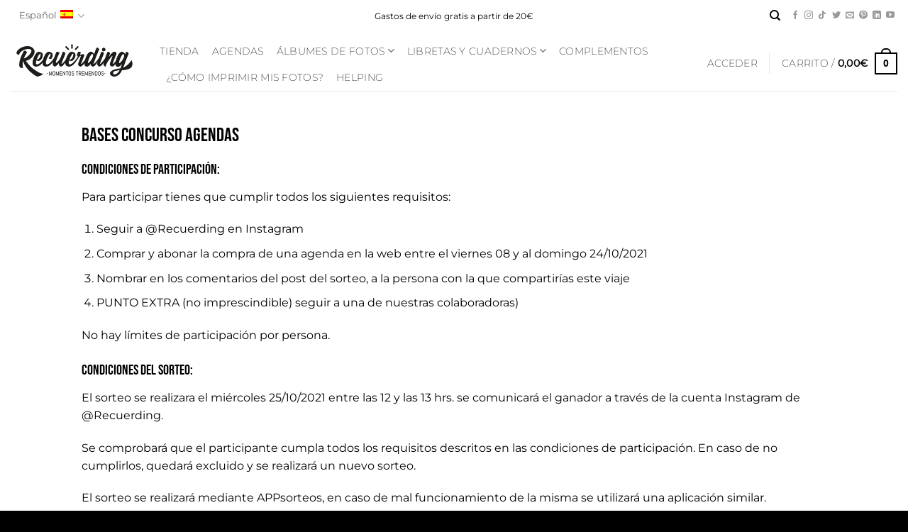

--- FILE ---
content_type: text/html; charset=utf-8
request_url: https://www.google.com/recaptcha/api2/anchor?ar=1&k=6LdPiqwUAAAAAOzn-_NPQGwMq8xaTP2lA1_Kw-nP&co=aHR0cHM6Ly93d3cucmVjdWVyZGluZy5jb206NDQz&hl=en&v=PoyoqOPhxBO7pBk68S4YbpHZ&size=invisible&anchor-ms=20000&execute-ms=30000&cb=1vv9xxbc0v8w
body_size: 48790
content:
<!DOCTYPE HTML><html dir="ltr" lang="en"><head><meta http-equiv="Content-Type" content="text/html; charset=UTF-8">
<meta http-equiv="X-UA-Compatible" content="IE=edge">
<title>reCAPTCHA</title>
<style type="text/css">
/* cyrillic-ext */
@font-face {
  font-family: 'Roboto';
  font-style: normal;
  font-weight: 400;
  font-stretch: 100%;
  src: url(//fonts.gstatic.com/s/roboto/v48/KFO7CnqEu92Fr1ME7kSn66aGLdTylUAMa3GUBHMdazTgWw.woff2) format('woff2');
  unicode-range: U+0460-052F, U+1C80-1C8A, U+20B4, U+2DE0-2DFF, U+A640-A69F, U+FE2E-FE2F;
}
/* cyrillic */
@font-face {
  font-family: 'Roboto';
  font-style: normal;
  font-weight: 400;
  font-stretch: 100%;
  src: url(//fonts.gstatic.com/s/roboto/v48/KFO7CnqEu92Fr1ME7kSn66aGLdTylUAMa3iUBHMdazTgWw.woff2) format('woff2');
  unicode-range: U+0301, U+0400-045F, U+0490-0491, U+04B0-04B1, U+2116;
}
/* greek-ext */
@font-face {
  font-family: 'Roboto';
  font-style: normal;
  font-weight: 400;
  font-stretch: 100%;
  src: url(//fonts.gstatic.com/s/roboto/v48/KFO7CnqEu92Fr1ME7kSn66aGLdTylUAMa3CUBHMdazTgWw.woff2) format('woff2');
  unicode-range: U+1F00-1FFF;
}
/* greek */
@font-face {
  font-family: 'Roboto';
  font-style: normal;
  font-weight: 400;
  font-stretch: 100%;
  src: url(//fonts.gstatic.com/s/roboto/v48/KFO7CnqEu92Fr1ME7kSn66aGLdTylUAMa3-UBHMdazTgWw.woff2) format('woff2');
  unicode-range: U+0370-0377, U+037A-037F, U+0384-038A, U+038C, U+038E-03A1, U+03A3-03FF;
}
/* math */
@font-face {
  font-family: 'Roboto';
  font-style: normal;
  font-weight: 400;
  font-stretch: 100%;
  src: url(//fonts.gstatic.com/s/roboto/v48/KFO7CnqEu92Fr1ME7kSn66aGLdTylUAMawCUBHMdazTgWw.woff2) format('woff2');
  unicode-range: U+0302-0303, U+0305, U+0307-0308, U+0310, U+0312, U+0315, U+031A, U+0326-0327, U+032C, U+032F-0330, U+0332-0333, U+0338, U+033A, U+0346, U+034D, U+0391-03A1, U+03A3-03A9, U+03B1-03C9, U+03D1, U+03D5-03D6, U+03F0-03F1, U+03F4-03F5, U+2016-2017, U+2034-2038, U+203C, U+2040, U+2043, U+2047, U+2050, U+2057, U+205F, U+2070-2071, U+2074-208E, U+2090-209C, U+20D0-20DC, U+20E1, U+20E5-20EF, U+2100-2112, U+2114-2115, U+2117-2121, U+2123-214F, U+2190, U+2192, U+2194-21AE, U+21B0-21E5, U+21F1-21F2, U+21F4-2211, U+2213-2214, U+2216-22FF, U+2308-230B, U+2310, U+2319, U+231C-2321, U+2336-237A, U+237C, U+2395, U+239B-23B7, U+23D0, U+23DC-23E1, U+2474-2475, U+25AF, U+25B3, U+25B7, U+25BD, U+25C1, U+25CA, U+25CC, U+25FB, U+266D-266F, U+27C0-27FF, U+2900-2AFF, U+2B0E-2B11, U+2B30-2B4C, U+2BFE, U+3030, U+FF5B, U+FF5D, U+1D400-1D7FF, U+1EE00-1EEFF;
}
/* symbols */
@font-face {
  font-family: 'Roboto';
  font-style: normal;
  font-weight: 400;
  font-stretch: 100%;
  src: url(//fonts.gstatic.com/s/roboto/v48/KFO7CnqEu92Fr1ME7kSn66aGLdTylUAMaxKUBHMdazTgWw.woff2) format('woff2');
  unicode-range: U+0001-000C, U+000E-001F, U+007F-009F, U+20DD-20E0, U+20E2-20E4, U+2150-218F, U+2190, U+2192, U+2194-2199, U+21AF, U+21E6-21F0, U+21F3, U+2218-2219, U+2299, U+22C4-22C6, U+2300-243F, U+2440-244A, U+2460-24FF, U+25A0-27BF, U+2800-28FF, U+2921-2922, U+2981, U+29BF, U+29EB, U+2B00-2BFF, U+4DC0-4DFF, U+FFF9-FFFB, U+10140-1018E, U+10190-1019C, U+101A0, U+101D0-101FD, U+102E0-102FB, U+10E60-10E7E, U+1D2C0-1D2D3, U+1D2E0-1D37F, U+1F000-1F0FF, U+1F100-1F1AD, U+1F1E6-1F1FF, U+1F30D-1F30F, U+1F315, U+1F31C, U+1F31E, U+1F320-1F32C, U+1F336, U+1F378, U+1F37D, U+1F382, U+1F393-1F39F, U+1F3A7-1F3A8, U+1F3AC-1F3AF, U+1F3C2, U+1F3C4-1F3C6, U+1F3CA-1F3CE, U+1F3D4-1F3E0, U+1F3ED, U+1F3F1-1F3F3, U+1F3F5-1F3F7, U+1F408, U+1F415, U+1F41F, U+1F426, U+1F43F, U+1F441-1F442, U+1F444, U+1F446-1F449, U+1F44C-1F44E, U+1F453, U+1F46A, U+1F47D, U+1F4A3, U+1F4B0, U+1F4B3, U+1F4B9, U+1F4BB, U+1F4BF, U+1F4C8-1F4CB, U+1F4D6, U+1F4DA, U+1F4DF, U+1F4E3-1F4E6, U+1F4EA-1F4ED, U+1F4F7, U+1F4F9-1F4FB, U+1F4FD-1F4FE, U+1F503, U+1F507-1F50B, U+1F50D, U+1F512-1F513, U+1F53E-1F54A, U+1F54F-1F5FA, U+1F610, U+1F650-1F67F, U+1F687, U+1F68D, U+1F691, U+1F694, U+1F698, U+1F6AD, U+1F6B2, U+1F6B9-1F6BA, U+1F6BC, U+1F6C6-1F6CF, U+1F6D3-1F6D7, U+1F6E0-1F6EA, U+1F6F0-1F6F3, U+1F6F7-1F6FC, U+1F700-1F7FF, U+1F800-1F80B, U+1F810-1F847, U+1F850-1F859, U+1F860-1F887, U+1F890-1F8AD, U+1F8B0-1F8BB, U+1F8C0-1F8C1, U+1F900-1F90B, U+1F93B, U+1F946, U+1F984, U+1F996, U+1F9E9, U+1FA00-1FA6F, U+1FA70-1FA7C, U+1FA80-1FA89, U+1FA8F-1FAC6, U+1FACE-1FADC, U+1FADF-1FAE9, U+1FAF0-1FAF8, U+1FB00-1FBFF;
}
/* vietnamese */
@font-face {
  font-family: 'Roboto';
  font-style: normal;
  font-weight: 400;
  font-stretch: 100%;
  src: url(//fonts.gstatic.com/s/roboto/v48/KFO7CnqEu92Fr1ME7kSn66aGLdTylUAMa3OUBHMdazTgWw.woff2) format('woff2');
  unicode-range: U+0102-0103, U+0110-0111, U+0128-0129, U+0168-0169, U+01A0-01A1, U+01AF-01B0, U+0300-0301, U+0303-0304, U+0308-0309, U+0323, U+0329, U+1EA0-1EF9, U+20AB;
}
/* latin-ext */
@font-face {
  font-family: 'Roboto';
  font-style: normal;
  font-weight: 400;
  font-stretch: 100%;
  src: url(//fonts.gstatic.com/s/roboto/v48/KFO7CnqEu92Fr1ME7kSn66aGLdTylUAMa3KUBHMdazTgWw.woff2) format('woff2');
  unicode-range: U+0100-02BA, U+02BD-02C5, U+02C7-02CC, U+02CE-02D7, U+02DD-02FF, U+0304, U+0308, U+0329, U+1D00-1DBF, U+1E00-1E9F, U+1EF2-1EFF, U+2020, U+20A0-20AB, U+20AD-20C0, U+2113, U+2C60-2C7F, U+A720-A7FF;
}
/* latin */
@font-face {
  font-family: 'Roboto';
  font-style: normal;
  font-weight: 400;
  font-stretch: 100%;
  src: url(//fonts.gstatic.com/s/roboto/v48/KFO7CnqEu92Fr1ME7kSn66aGLdTylUAMa3yUBHMdazQ.woff2) format('woff2');
  unicode-range: U+0000-00FF, U+0131, U+0152-0153, U+02BB-02BC, U+02C6, U+02DA, U+02DC, U+0304, U+0308, U+0329, U+2000-206F, U+20AC, U+2122, U+2191, U+2193, U+2212, U+2215, U+FEFF, U+FFFD;
}
/* cyrillic-ext */
@font-face {
  font-family: 'Roboto';
  font-style: normal;
  font-weight: 500;
  font-stretch: 100%;
  src: url(//fonts.gstatic.com/s/roboto/v48/KFO7CnqEu92Fr1ME7kSn66aGLdTylUAMa3GUBHMdazTgWw.woff2) format('woff2');
  unicode-range: U+0460-052F, U+1C80-1C8A, U+20B4, U+2DE0-2DFF, U+A640-A69F, U+FE2E-FE2F;
}
/* cyrillic */
@font-face {
  font-family: 'Roboto';
  font-style: normal;
  font-weight: 500;
  font-stretch: 100%;
  src: url(//fonts.gstatic.com/s/roboto/v48/KFO7CnqEu92Fr1ME7kSn66aGLdTylUAMa3iUBHMdazTgWw.woff2) format('woff2');
  unicode-range: U+0301, U+0400-045F, U+0490-0491, U+04B0-04B1, U+2116;
}
/* greek-ext */
@font-face {
  font-family: 'Roboto';
  font-style: normal;
  font-weight: 500;
  font-stretch: 100%;
  src: url(//fonts.gstatic.com/s/roboto/v48/KFO7CnqEu92Fr1ME7kSn66aGLdTylUAMa3CUBHMdazTgWw.woff2) format('woff2');
  unicode-range: U+1F00-1FFF;
}
/* greek */
@font-face {
  font-family: 'Roboto';
  font-style: normal;
  font-weight: 500;
  font-stretch: 100%;
  src: url(//fonts.gstatic.com/s/roboto/v48/KFO7CnqEu92Fr1ME7kSn66aGLdTylUAMa3-UBHMdazTgWw.woff2) format('woff2');
  unicode-range: U+0370-0377, U+037A-037F, U+0384-038A, U+038C, U+038E-03A1, U+03A3-03FF;
}
/* math */
@font-face {
  font-family: 'Roboto';
  font-style: normal;
  font-weight: 500;
  font-stretch: 100%;
  src: url(//fonts.gstatic.com/s/roboto/v48/KFO7CnqEu92Fr1ME7kSn66aGLdTylUAMawCUBHMdazTgWw.woff2) format('woff2');
  unicode-range: U+0302-0303, U+0305, U+0307-0308, U+0310, U+0312, U+0315, U+031A, U+0326-0327, U+032C, U+032F-0330, U+0332-0333, U+0338, U+033A, U+0346, U+034D, U+0391-03A1, U+03A3-03A9, U+03B1-03C9, U+03D1, U+03D5-03D6, U+03F0-03F1, U+03F4-03F5, U+2016-2017, U+2034-2038, U+203C, U+2040, U+2043, U+2047, U+2050, U+2057, U+205F, U+2070-2071, U+2074-208E, U+2090-209C, U+20D0-20DC, U+20E1, U+20E5-20EF, U+2100-2112, U+2114-2115, U+2117-2121, U+2123-214F, U+2190, U+2192, U+2194-21AE, U+21B0-21E5, U+21F1-21F2, U+21F4-2211, U+2213-2214, U+2216-22FF, U+2308-230B, U+2310, U+2319, U+231C-2321, U+2336-237A, U+237C, U+2395, U+239B-23B7, U+23D0, U+23DC-23E1, U+2474-2475, U+25AF, U+25B3, U+25B7, U+25BD, U+25C1, U+25CA, U+25CC, U+25FB, U+266D-266F, U+27C0-27FF, U+2900-2AFF, U+2B0E-2B11, U+2B30-2B4C, U+2BFE, U+3030, U+FF5B, U+FF5D, U+1D400-1D7FF, U+1EE00-1EEFF;
}
/* symbols */
@font-face {
  font-family: 'Roboto';
  font-style: normal;
  font-weight: 500;
  font-stretch: 100%;
  src: url(//fonts.gstatic.com/s/roboto/v48/KFO7CnqEu92Fr1ME7kSn66aGLdTylUAMaxKUBHMdazTgWw.woff2) format('woff2');
  unicode-range: U+0001-000C, U+000E-001F, U+007F-009F, U+20DD-20E0, U+20E2-20E4, U+2150-218F, U+2190, U+2192, U+2194-2199, U+21AF, U+21E6-21F0, U+21F3, U+2218-2219, U+2299, U+22C4-22C6, U+2300-243F, U+2440-244A, U+2460-24FF, U+25A0-27BF, U+2800-28FF, U+2921-2922, U+2981, U+29BF, U+29EB, U+2B00-2BFF, U+4DC0-4DFF, U+FFF9-FFFB, U+10140-1018E, U+10190-1019C, U+101A0, U+101D0-101FD, U+102E0-102FB, U+10E60-10E7E, U+1D2C0-1D2D3, U+1D2E0-1D37F, U+1F000-1F0FF, U+1F100-1F1AD, U+1F1E6-1F1FF, U+1F30D-1F30F, U+1F315, U+1F31C, U+1F31E, U+1F320-1F32C, U+1F336, U+1F378, U+1F37D, U+1F382, U+1F393-1F39F, U+1F3A7-1F3A8, U+1F3AC-1F3AF, U+1F3C2, U+1F3C4-1F3C6, U+1F3CA-1F3CE, U+1F3D4-1F3E0, U+1F3ED, U+1F3F1-1F3F3, U+1F3F5-1F3F7, U+1F408, U+1F415, U+1F41F, U+1F426, U+1F43F, U+1F441-1F442, U+1F444, U+1F446-1F449, U+1F44C-1F44E, U+1F453, U+1F46A, U+1F47D, U+1F4A3, U+1F4B0, U+1F4B3, U+1F4B9, U+1F4BB, U+1F4BF, U+1F4C8-1F4CB, U+1F4D6, U+1F4DA, U+1F4DF, U+1F4E3-1F4E6, U+1F4EA-1F4ED, U+1F4F7, U+1F4F9-1F4FB, U+1F4FD-1F4FE, U+1F503, U+1F507-1F50B, U+1F50D, U+1F512-1F513, U+1F53E-1F54A, U+1F54F-1F5FA, U+1F610, U+1F650-1F67F, U+1F687, U+1F68D, U+1F691, U+1F694, U+1F698, U+1F6AD, U+1F6B2, U+1F6B9-1F6BA, U+1F6BC, U+1F6C6-1F6CF, U+1F6D3-1F6D7, U+1F6E0-1F6EA, U+1F6F0-1F6F3, U+1F6F7-1F6FC, U+1F700-1F7FF, U+1F800-1F80B, U+1F810-1F847, U+1F850-1F859, U+1F860-1F887, U+1F890-1F8AD, U+1F8B0-1F8BB, U+1F8C0-1F8C1, U+1F900-1F90B, U+1F93B, U+1F946, U+1F984, U+1F996, U+1F9E9, U+1FA00-1FA6F, U+1FA70-1FA7C, U+1FA80-1FA89, U+1FA8F-1FAC6, U+1FACE-1FADC, U+1FADF-1FAE9, U+1FAF0-1FAF8, U+1FB00-1FBFF;
}
/* vietnamese */
@font-face {
  font-family: 'Roboto';
  font-style: normal;
  font-weight: 500;
  font-stretch: 100%;
  src: url(//fonts.gstatic.com/s/roboto/v48/KFO7CnqEu92Fr1ME7kSn66aGLdTylUAMa3OUBHMdazTgWw.woff2) format('woff2');
  unicode-range: U+0102-0103, U+0110-0111, U+0128-0129, U+0168-0169, U+01A0-01A1, U+01AF-01B0, U+0300-0301, U+0303-0304, U+0308-0309, U+0323, U+0329, U+1EA0-1EF9, U+20AB;
}
/* latin-ext */
@font-face {
  font-family: 'Roboto';
  font-style: normal;
  font-weight: 500;
  font-stretch: 100%;
  src: url(//fonts.gstatic.com/s/roboto/v48/KFO7CnqEu92Fr1ME7kSn66aGLdTylUAMa3KUBHMdazTgWw.woff2) format('woff2');
  unicode-range: U+0100-02BA, U+02BD-02C5, U+02C7-02CC, U+02CE-02D7, U+02DD-02FF, U+0304, U+0308, U+0329, U+1D00-1DBF, U+1E00-1E9F, U+1EF2-1EFF, U+2020, U+20A0-20AB, U+20AD-20C0, U+2113, U+2C60-2C7F, U+A720-A7FF;
}
/* latin */
@font-face {
  font-family: 'Roboto';
  font-style: normal;
  font-weight: 500;
  font-stretch: 100%;
  src: url(//fonts.gstatic.com/s/roboto/v48/KFO7CnqEu92Fr1ME7kSn66aGLdTylUAMa3yUBHMdazQ.woff2) format('woff2');
  unicode-range: U+0000-00FF, U+0131, U+0152-0153, U+02BB-02BC, U+02C6, U+02DA, U+02DC, U+0304, U+0308, U+0329, U+2000-206F, U+20AC, U+2122, U+2191, U+2193, U+2212, U+2215, U+FEFF, U+FFFD;
}
/* cyrillic-ext */
@font-face {
  font-family: 'Roboto';
  font-style: normal;
  font-weight: 900;
  font-stretch: 100%;
  src: url(//fonts.gstatic.com/s/roboto/v48/KFO7CnqEu92Fr1ME7kSn66aGLdTylUAMa3GUBHMdazTgWw.woff2) format('woff2');
  unicode-range: U+0460-052F, U+1C80-1C8A, U+20B4, U+2DE0-2DFF, U+A640-A69F, U+FE2E-FE2F;
}
/* cyrillic */
@font-face {
  font-family: 'Roboto';
  font-style: normal;
  font-weight: 900;
  font-stretch: 100%;
  src: url(//fonts.gstatic.com/s/roboto/v48/KFO7CnqEu92Fr1ME7kSn66aGLdTylUAMa3iUBHMdazTgWw.woff2) format('woff2');
  unicode-range: U+0301, U+0400-045F, U+0490-0491, U+04B0-04B1, U+2116;
}
/* greek-ext */
@font-face {
  font-family: 'Roboto';
  font-style: normal;
  font-weight: 900;
  font-stretch: 100%;
  src: url(//fonts.gstatic.com/s/roboto/v48/KFO7CnqEu92Fr1ME7kSn66aGLdTylUAMa3CUBHMdazTgWw.woff2) format('woff2');
  unicode-range: U+1F00-1FFF;
}
/* greek */
@font-face {
  font-family: 'Roboto';
  font-style: normal;
  font-weight: 900;
  font-stretch: 100%;
  src: url(//fonts.gstatic.com/s/roboto/v48/KFO7CnqEu92Fr1ME7kSn66aGLdTylUAMa3-UBHMdazTgWw.woff2) format('woff2');
  unicode-range: U+0370-0377, U+037A-037F, U+0384-038A, U+038C, U+038E-03A1, U+03A3-03FF;
}
/* math */
@font-face {
  font-family: 'Roboto';
  font-style: normal;
  font-weight: 900;
  font-stretch: 100%;
  src: url(//fonts.gstatic.com/s/roboto/v48/KFO7CnqEu92Fr1ME7kSn66aGLdTylUAMawCUBHMdazTgWw.woff2) format('woff2');
  unicode-range: U+0302-0303, U+0305, U+0307-0308, U+0310, U+0312, U+0315, U+031A, U+0326-0327, U+032C, U+032F-0330, U+0332-0333, U+0338, U+033A, U+0346, U+034D, U+0391-03A1, U+03A3-03A9, U+03B1-03C9, U+03D1, U+03D5-03D6, U+03F0-03F1, U+03F4-03F5, U+2016-2017, U+2034-2038, U+203C, U+2040, U+2043, U+2047, U+2050, U+2057, U+205F, U+2070-2071, U+2074-208E, U+2090-209C, U+20D0-20DC, U+20E1, U+20E5-20EF, U+2100-2112, U+2114-2115, U+2117-2121, U+2123-214F, U+2190, U+2192, U+2194-21AE, U+21B0-21E5, U+21F1-21F2, U+21F4-2211, U+2213-2214, U+2216-22FF, U+2308-230B, U+2310, U+2319, U+231C-2321, U+2336-237A, U+237C, U+2395, U+239B-23B7, U+23D0, U+23DC-23E1, U+2474-2475, U+25AF, U+25B3, U+25B7, U+25BD, U+25C1, U+25CA, U+25CC, U+25FB, U+266D-266F, U+27C0-27FF, U+2900-2AFF, U+2B0E-2B11, U+2B30-2B4C, U+2BFE, U+3030, U+FF5B, U+FF5D, U+1D400-1D7FF, U+1EE00-1EEFF;
}
/* symbols */
@font-face {
  font-family: 'Roboto';
  font-style: normal;
  font-weight: 900;
  font-stretch: 100%;
  src: url(//fonts.gstatic.com/s/roboto/v48/KFO7CnqEu92Fr1ME7kSn66aGLdTylUAMaxKUBHMdazTgWw.woff2) format('woff2');
  unicode-range: U+0001-000C, U+000E-001F, U+007F-009F, U+20DD-20E0, U+20E2-20E4, U+2150-218F, U+2190, U+2192, U+2194-2199, U+21AF, U+21E6-21F0, U+21F3, U+2218-2219, U+2299, U+22C4-22C6, U+2300-243F, U+2440-244A, U+2460-24FF, U+25A0-27BF, U+2800-28FF, U+2921-2922, U+2981, U+29BF, U+29EB, U+2B00-2BFF, U+4DC0-4DFF, U+FFF9-FFFB, U+10140-1018E, U+10190-1019C, U+101A0, U+101D0-101FD, U+102E0-102FB, U+10E60-10E7E, U+1D2C0-1D2D3, U+1D2E0-1D37F, U+1F000-1F0FF, U+1F100-1F1AD, U+1F1E6-1F1FF, U+1F30D-1F30F, U+1F315, U+1F31C, U+1F31E, U+1F320-1F32C, U+1F336, U+1F378, U+1F37D, U+1F382, U+1F393-1F39F, U+1F3A7-1F3A8, U+1F3AC-1F3AF, U+1F3C2, U+1F3C4-1F3C6, U+1F3CA-1F3CE, U+1F3D4-1F3E0, U+1F3ED, U+1F3F1-1F3F3, U+1F3F5-1F3F7, U+1F408, U+1F415, U+1F41F, U+1F426, U+1F43F, U+1F441-1F442, U+1F444, U+1F446-1F449, U+1F44C-1F44E, U+1F453, U+1F46A, U+1F47D, U+1F4A3, U+1F4B0, U+1F4B3, U+1F4B9, U+1F4BB, U+1F4BF, U+1F4C8-1F4CB, U+1F4D6, U+1F4DA, U+1F4DF, U+1F4E3-1F4E6, U+1F4EA-1F4ED, U+1F4F7, U+1F4F9-1F4FB, U+1F4FD-1F4FE, U+1F503, U+1F507-1F50B, U+1F50D, U+1F512-1F513, U+1F53E-1F54A, U+1F54F-1F5FA, U+1F610, U+1F650-1F67F, U+1F687, U+1F68D, U+1F691, U+1F694, U+1F698, U+1F6AD, U+1F6B2, U+1F6B9-1F6BA, U+1F6BC, U+1F6C6-1F6CF, U+1F6D3-1F6D7, U+1F6E0-1F6EA, U+1F6F0-1F6F3, U+1F6F7-1F6FC, U+1F700-1F7FF, U+1F800-1F80B, U+1F810-1F847, U+1F850-1F859, U+1F860-1F887, U+1F890-1F8AD, U+1F8B0-1F8BB, U+1F8C0-1F8C1, U+1F900-1F90B, U+1F93B, U+1F946, U+1F984, U+1F996, U+1F9E9, U+1FA00-1FA6F, U+1FA70-1FA7C, U+1FA80-1FA89, U+1FA8F-1FAC6, U+1FACE-1FADC, U+1FADF-1FAE9, U+1FAF0-1FAF8, U+1FB00-1FBFF;
}
/* vietnamese */
@font-face {
  font-family: 'Roboto';
  font-style: normal;
  font-weight: 900;
  font-stretch: 100%;
  src: url(//fonts.gstatic.com/s/roboto/v48/KFO7CnqEu92Fr1ME7kSn66aGLdTylUAMa3OUBHMdazTgWw.woff2) format('woff2');
  unicode-range: U+0102-0103, U+0110-0111, U+0128-0129, U+0168-0169, U+01A0-01A1, U+01AF-01B0, U+0300-0301, U+0303-0304, U+0308-0309, U+0323, U+0329, U+1EA0-1EF9, U+20AB;
}
/* latin-ext */
@font-face {
  font-family: 'Roboto';
  font-style: normal;
  font-weight: 900;
  font-stretch: 100%;
  src: url(//fonts.gstatic.com/s/roboto/v48/KFO7CnqEu92Fr1ME7kSn66aGLdTylUAMa3KUBHMdazTgWw.woff2) format('woff2');
  unicode-range: U+0100-02BA, U+02BD-02C5, U+02C7-02CC, U+02CE-02D7, U+02DD-02FF, U+0304, U+0308, U+0329, U+1D00-1DBF, U+1E00-1E9F, U+1EF2-1EFF, U+2020, U+20A0-20AB, U+20AD-20C0, U+2113, U+2C60-2C7F, U+A720-A7FF;
}
/* latin */
@font-face {
  font-family: 'Roboto';
  font-style: normal;
  font-weight: 900;
  font-stretch: 100%;
  src: url(//fonts.gstatic.com/s/roboto/v48/KFO7CnqEu92Fr1ME7kSn66aGLdTylUAMa3yUBHMdazQ.woff2) format('woff2');
  unicode-range: U+0000-00FF, U+0131, U+0152-0153, U+02BB-02BC, U+02C6, U+02DA, U+02DC, U+0304, U+0308, U+0329, U+2000-206F, U+20AC, U+2122, U+2191, U+2193, U+2212, U+2215, U+FEFF, U+FFFD;
}

</style>
<link rel="stylesheet" type="text/css" href="https://www.gstatic.com/recaptcha/releases/PoyoqOPhxBO7pBk68S4YbpHZ/styles__ltr.css">
<script nonce="vB50S4fQH97h_yUDp6qgeA" type="text/javascript">window['__recaptcha_api'] = 'https://www.google.com/recaptcha/api2/';</script>
<script type="text/javascript" src="https://www.gstatic.com/recaptcha/releases/PoyoqOPhxBO7pBk68S4YbpHZ/recaptcha__en.js" nonce="vB50S4fQH97h_yUDp6qgeA">
      
    </script></head>
<body><div id="rc-anchor-alert" class="rc-anchor-alert"></div>
<input type="hidden" id="recaptcha-token" value="[base64]">
<script type="text/javascript" nonce="vB50S4fQH97h_yUDp6qgeA">
      recaptcha.anchor.Main.init("[\x22ainput\x22,[\x22bgdata\x22,\x22\x22,\[base64]/[base64]/[base64]/[base64]/cjw8ejpyPj4+eil9Y2F0Y2gobCl7dGhyb3cgbDt9fSxIPWZ1bmN0aW9uKHcsdCx6KXtpZih3PT0xOTR8fHc9PTIwOCl0LnZbd10/dC52W3ddLmNvbmNhdCh6KTp0LnZbd109b2Yoeix0KTtlbHNle2lmKHQuYkImJnchPTMxNylyZXR1cm47dz09NjZ8fHc9PTEyMnx8dz09NDcwfHx3PT00NHx8dz09NDE2fHx3PT0zOTd8fHc9PTQyMXx8dz09Njh8fHc9PTcwfHx3PT0xODQ/[base64]/[base64]/[base64]/bmV3IGRbVl0oSlswXSk6cD09Mj9uZXcgZFtWXShKWzBdLEpbMV0pOnA9PTM/bmV3IGRbVl0oSlswXSxKWzFdLEpbMl0pOnA9PTQ/[base64]/[base64]/[base64]/[base64]\x22,\[base64]\x22,\x22wr82dcK5XQ/Cl0LDhMOxwr5gBMKZGEfCpSnDmsOfw7jDvsKdUxzCo8KRGwTCoG4HYMOewrPDrcKww74QN0FvdEPCksK4w7g2b8O9B13DksK1cEzCpcOnw6FoasKtA8KiRsKAPsKfwptBwpDCtD4/wrtPw7nDpQhKwqnCinoTwq7DhmdOMMO7wqh0w7DDqkjCknwRwqTCh8OHw5rChcKMw59aBX1EXF3CoiZXScK1WVbDmMKTXTloa8O7wqcBAR4EacO8w6TDsQbDssOUWMODeMOhL8Kiw5JJdzk6ajQregppwrnDo2cHEi1ww6Jww5gTw6rDizN5dCRAJE/Ch8KPw7JITTYUIsOSwrDDkDzDqcOwKHzDuzNhOSdfwpnCsBQ4wocpeUfCg8OpwoPCoirCgBnDgxYpw7LDlsKVw5ohw75ZSVTCrcKCw6PDj8OwZcO8HsOVwqNfw4g4TwTDksKJwqjCojAaXXbCrsOoX8K6w6RbwqrCnVBJIcO+IsK5aXfCnkIJOH/DqmrDm8OjwpUnasKtVMKQw6t6F8K+McO9w6/Cv1PCkcO9w5URfMOlQCcuKsOaw53Cp8Ovw7DCnUNYw5xPwo3Cj10qKDxZw7PCgizDvGsNZDYuKhlCw4LDjRZaDxJafsKcw7gsw4bCocOKTcOCwoVYNMKKKsKQfFFaw7HDrzXDjsK/wpbCunfDvl/DlzALaB8XewA/R8KuwrZVwoFGIwUPw6TCrQJ7w63CiVNDwpAPKHLClUY6w5fCl8Kqw5R4D3fCpV/[base64]/w7nCmHpjIGBtcX7DmCErLMO0TFXClMOwW8OcwrtUDcK9wq7CnsOAw6TCphXCnngaPCIaEWc/w6jDkQFbWATCq2hUwpXCqMOiw6ZIOcO/wpnDk1YxDsKQJC3CnHbCm149wr/[base64]/[base64]/DpwVVwoQWwrAhXsKjwrZTw4MowqJjb8KaXH8OLjbCiWTCmgNicggBcSTDvsK6w409w6XDssONwpFjwrHCnMKKGjlUwprCpwTDtnpDSsOXQcKXwoHCnsKgwoTCiMORa03DvsO/aV/DtzxBVlBCwoJZwqkCw47Cq8KqwpfCj8KQwoM/ZAjDi2siw4PCjcKVVhdmw51rw7xGwqbCscKSw5zCqcOGVQJ/woQZwp1uTCDCgcKFw4wFwqh8woF8bSrCssKnIS4QPgfCgMKvOsOewoLDpcO3ScKcw60JNsKQwpIcwoTCpMKyU31xwogFw6RSw6A5w6TDvsKxf8Kewo5sdTXChkYtw7U+bjMKwqkdw6PCtcK8wpjDlsKRw5Q/wqhrJGnDjsK0wqXDnU7CvsOZT8Kiw6vCp8KZDsKMGMKwaDTDk8KaZ1bDn8KEPMOVclXCs8OwdcOSwopaXMK1w4/[base64]/wpPCosKCMjTCv1vDqsOZWUQgUz8aDgHChMKgZcOrw7wJG8KDw5sdKk3CvyfCtmvCgGfDr8O3URfCosOpJsKaw60KYMKpPDHCu8KKZjkiB8KSAQJ9wpRJWMKcZw7DmsOuworCnxxpU8KeUBYxwooRw7fChsO6CcKkeMOzw5pAwrTDoMKTw7/Dp10nAsORwoZmw6TDiVwqw5nDpRHCtcKZw5wHwp/DhyzDqjhlw4NZY8KuwrTCrWXDnMOgwprDsMOBw7k5GsODwq8REsKjXMKHFsKKwq/DkwZnw6NwTUY1JU0VaRvDt8KRISLDrMOcWcOFw5fCqSfDvsK0WAAhKsOGTxcGZcO+Hg3Dkjk/O8KTw4PClcKeFm7Dhk7DksO7wqzCocKHccKIw4jCjDzCkMKOw4tdwrIGOSXDhhw7wrNXwoRoGGxIwqPCqcKTH8OsRHTDsWsVwqnDhsOtw7rDkm9ow6fDs8KDdMKtXj91UTHDuFcCR8KuwovDgmIZHn1TeS7ChEzDmz4BwoYNGWPCkADDpXJrMsOKw6/[base64]/CrMKiEEBzw6dxwrRfwoTDj8OVYR0zw7PCpsKdwoHDisKNwqjDlMO5e0fCmxQ4M8K9wrrDh2wNwrN/a0rCqyJgw53CkMKRRTbCpMKhYcORw6TDrg0KMsKbwqfDoyUZPMOIw7dZw7oVw6/CgDnDtRZwCsOiw6U7w55mw6kqe8OJeB7Do8Kfw706a8KtS8KsJ3zDtMKDNkYPw4gEw7/CnsK9cyrCnMOpQsKxZsK9PMOWVMKiMMKbwr7CiltBwp8hJMO+K8Oiwr1Dw5EPdMOHS8O9c8OPCcKTw4IaI27Dq3rDucOkwo/DhsOAT8KMw5/Do8Ktw5RZJcOmKsKlw7N9w6dTw6sFwrBYwoXCscOxwpvCjBh0S8K0eMKRwphSw5HClcKUw5lGeC9Swr/DhEJ4XgzCjjUsKMKqw506wrnCiRxYwqHDgg/CisOLwqrDv8KRwo7DoMK1wowWRcKmITjCscKIM8KPV8K6wrkvw5DDllcwwojClywuw7jDiXZfcQ/DlFDCnMKPwqLDmMOUw5pDTQJjw7XDpsKTdMKbw75mwrTCsMKpw5vDnsKuOsOaw6vClWEBw5ocGiNgw6YwccOXQHx9w7M0wr/CnkY6w6fCj8KORHMwfV3CiTTCl8OQwojCm8KGwpBwK3Ziwo/[base64]/OAfDlsOCwoLDmMO+w6XCpCLDmMKTw6QTYSgvw4QWw4YTeQzCjMOfw78xw6hgAhTDgMKNWsKVZXInwoJVFgnCsMOfwovDvMOvX2jCkyXCtsOuXMKhGcKsw6rCpsKvAE5uw7vCv8KZLMKhHxPDj3/Cv8O3w4gePinDojbCosO2wpfDtGIaRMOBw6kpw74JwrMPZxlMfQsWw53DlhYKA8KowqFNwp99wr3CtsKYw7XCpXMwwpkIwpo/XHp7wrtEwoEbwqDCtTYSw7jDtcOnw7t+UMO2UcO1w5BOwprCkAfDmcOYw6TDl8K8wrUTQsO3w6UEU8OswqnDhsKowrtCa8OhwrJ/wqXCkBvCp8Kewp1+GsK/[base64]/Dr2xkJsO3DQotwo7CqcOEKsObCz4Gd8O4wqQSw4TDtMKeVMOqLxHDmlfCvsOJLsOMWsOAw70Qw6XCvAsMfMKKw4Qvwo9Mwph/w50Pw7wBwp7CvsO3XW7CkFtmdXjChgrCuEEHUx5ZwqgPw4/Cj8ODwq4ACcKQPhIjHMOMHcOtX8KKw5k/wp9TaMO1OG9XwrjCrMOBwoPDnDZHVXvDiS15KsKBS3bDinnDqE/CpcKuWcOOw5XCn8O7RMOgeWrCsMOOwrZdw4wSesOZwrXDuzfCkcKvaAN5wpMewq/CswTDszrCmzAHwrFkYRTChcOBwp7DrsKOY8OZwpTCkirDnhBZQyLDvR4mTFUhwpjCnsOYMcOgw7UCw6zCv3jCs8OvOG/CncOzwqTChGsCw5Blwo3Csn7Dj8OOwp8EwqMpESXDjSzDi8Kvw6Qjw7DDgMKswojCsMKvEy0TwoHDgDxrL2jCocKDHMO2JMK0wqpdWcKcAsK4wqVOGVF/WiNiwpvDsFXCo30YCcOcNXbDscOReX7CpsKAasOlw7chX3LChA0vcB7DszNswqFGw4TDuCwxwpdGf8KvDWBpLsOYw4IuwrFRCxJNCMOTw6g1QsKWe8KOeMOFdSPCtsO7w5l7w67Di8Ouw6/DtMOWQSzDhsKRBsOgNMORKVfChwHDmMOowoDCg8Kuw7Q/wrjDqsOuwrrCj8OxcCVjF8K5w5xRw5fCvyFYUkvDoFQpYcOIw73DnMOFw7kcXMK4GMOSfcKWw7/CuCdPL8OEw6rDsV7DvcOeQD83wpPDhDwUN8O9UWvCt8Kaw6U1wpNswp3DoDl2w6rCu8OPw5LDuU5KwrnDjsOnKk1uwqrCmsKccMKKwq5WIBNlw793wqXDuHQGwo/[base64]/Do8KOwqRYC8KRwqx3U8O4w7www6IlJhcZw57CncOvwrDDpcKZfsO/[base64]/[base64]/[base64]/wq/DhcOow5zDkjDCsy/[base64]/[base64]/DhMK7wrU0BcKWXTUQbsK9wrJKw4/[base64]/QsOvSShoASLDkE3Dm8OtSykyw4vCvyc+wrFOAAHDhXlkwonDqyzCsXYGOUZywqLDpB0lb8Kpwp5OwrLCv35fw6PChRVjRMODdcK9MsOcJcKEYW/DvA9+worDhATDrnZYZ8KwwogCw43DocKMX8OOCyHDgcO6N8KjWMKKwqLCtcK3GgpVS8Obw7XCjX/[base64]/w4BPOH3CkhPCp1TCqcO1esOdE8O5X8O0Yz9dB0AuwrR4NcKgw6XCpmUww74qw7fDscKVSsKVw6RXw5nCmTXCoDwDJSvDo23CoRcRw7k1w6h7RkvDmcOhw5rCqMKbw40Tw5zDucOKw658wqgSVcO4AsOULMKIc8Oew63CvMOIw7/DhcKxD0MhDDRlw7jDisKTE3zCp2VJL8O4F8OXw7zDsMKOOcOzdMOowpXDs8O6wovDlsKPCyFSw6pmwqcGEMO4WcOkRMOqw6xfOMKdElbCvnnDm8K4w7UgTFzCuBjDhMKYRsOuY8O4QMOAw7wHX8KcST5+by/DrEDDlMKFw4FGPGDCnyZnXglkczVCGcKkw7zDrMO8VMOIFkx3DxrCm8OpSsOZOsKuwoENcsO0wqJDGsKnwporKxoPLHAbdH4fS8OZL03CqRHDsi4uw6UCwobCsMOuSxEjw6cZbcOqwoHCpcKgw5nCtMOSw7bDlcKpIMOwwqg4wobDt2vDhcKAMcKIUcO/Vl7DqFdDw5ktdsOOwo3DjUtRwos4WcKiISPDucO3w6ZHwqzCpEAGw6fCnHNjw4XDojAVwpZhw6BgKF7DlsOoOMOyw44Mw7DCrMKcw6DDm3LCmMKwNcKZw6rDrsOFa8OawoLChVHDqsOwHGLDpCYgecOEwpvCoMO+LhJkwrlDwqkzECQPQsOTwrHDvcKcwrjCqn/DksOQw7ZMZT7DvcOoPsOewrHCtSUKwoHCiMOswqcSB8Orwqd9fMKbHjjCpsO/JTnDgVXCpBHDnDjDr8Oew4oZwpbDtlxyCBR1w5jDuWHDkztQPR4+D8OHdcK1SyvDiMKcDENIIAzDqEfCi8OWw6A3w43Do8O/[base64]/wrATwqPDm8K9WcKkw5diwo/DvFjDqjpIw7DDhB/[base64]/fTzChcKDAE48wrJgwoVsVsKWbcO0wrcdwqbDrcOiw4IKwq1JwrFqPizDsWrCo8KIJ3xkw7/CsyvCicKcwogZPcOPw4TCl3waZsKWC0jCtMODccOdw6I4w59bw4R+w61fOsORbQo7wopSw6zCmsOCcncew5/CmGMfHsKRw7bClMO7w5IOSWHCpsKRVMOkOwDDjCbDt2DCsMKkPx/DrCPCkGbDlMKHwpTCkU8JKkQjNw5eecK1SMKyw5nCiiHDuRYQw7jCk3BkE1nDnzTDncOcwq/[base64]/DmF3CojHDksO7wrzDiWzCtmHCscK1wpnDkcKKY8OFwolOK1MsVUXCon7ClDVbwonCu8KRQAIdOsOgwqfCgEfCvBJkwpfDj01lLcKbH0/DnivCmMKqdsKHEzfDm8OnTsKdO8KXw6jDqj0vGALDrms8wqFkw5vDlMKJQ8OiFMKSM8Ogw6nDl8OAw4hZw6wUwq3DlVfCkxQ5I0x/wptOw7HCrT9BVGwcXgxewosQLElYDMOdw5DCviPCkg8mFsOlw5xKw7IiwpzDjsOgwrkpLFjDisK0AlXClGECwodUwrfCgsKme8Otw693wr7DshpNA8Okw5nDnnzDqTjDu8KFw7ESw6hGE316wqTDkcKWw7XCgjZUw7nCuMKewoNLA0FvwqrDiSPCkhtvw53DuArDoTR/[base64]/DsMKLT8Klw4/Dnj1fNRIfwp7CmcOGRzbDuMOuwqcVDcOcw49CwrjChz7DlsOkRiNoOQYkQ8OTYFoJw4/CozfDqXrCoDLCr8KUw6vDmmtadS0Dw6TDonJ/[base64]/VXk0cx/Cq8O5w6ICwrPDi8OKIltRdcKGZxvDjmXDscKWQ3lTFDPCuMKrPCxMfT5Rw5Acw7jDjw3DgMODI8OlZU/DucOACC/DrcKkDAM/w7HCmkHDksOpwpLDgsKKwqJpw6vDlcO3dRvDk3TDsGAmwq8KwpzCghlUw4nDgBvCsxhKw67DqiU/H8O8w4rCjQ7DhSBewpopw5LCqMK2w6hHV1NiJMKRIMKBLMOOwpNUw7rCjMKbwo8dSC86EsKfKCMlGiMdwrDDlQbCtBptQwA9w4DCrx9aw6HCt05Yw4LDsB/DtcKBD8KxH3Y7w7zCj8O5wpjDqsO6wqbDisKxwobDksKnwqfDkgzDqnYXw6hKwr/DiQPDjMKRBlkFZDsOw5YkEndpwo0cLMOFYWVafyLCnsKDw4bDgsKtwqlKw6N9wqRdTVrDl1bCtcKJFhpGwptdc8OtWMKnwoAWQMKlwqouw7FaJ0oww7MBwoEidMOyKH/DtxnClCRYw77DtcOCwrjDmcKpwpLDsCnCmjnDkcKbXsOOw53CosKGQMOjwrPCplVewqtIGcK3w702wqtjwrbCosKRCsKKwoU3w4gJZnbDi8O3wobCjRQ+w4vChMKLCMOXw5Ufwp/[base64]/[base64]/Cq8O4T8Kvw5hOLBYCX0bDvUBxw6zDt0pUKMKywq7CrMO4awgywoQdwofDhwTDp0wHwoskHsOHLjFOw4DDjwDCoh1MTjzCnRdcTMKtNcOCw4HDsGUpwopXb8Oew6rDqsKdC8Kow7HDh8O7w4Bnw6IFZ8KGwq/CvMKkFgNpScOUQsOiJ8OWwpZ0f3dnwp0kw6hrQz47ICHDgkt/P8K8aXEfS0Ivw4tOJcKXw7DCpsOBMTo3w5NSesO5EMODwpcBbELCuEkzecKTVG3Du8O1ScKcw5NQLcKOwp7DoTgnwqwOwrhdNsKrAA7Cn8KaJMKjwqfCrcOBwqU6GmLCr1DDqi00w4FQw6TCg8KKXW/DhcO6P2fDlsO2fsKGZBPCtilOw5dXwp7CnTAyNcOnPgUAwpkATMKow4LDll/[base64]/YMKfbTYbwr1Sw7ZBIMKZw7lPw6LDj0TDgcONbsKXV2ljNgcRJMOzw7hXEsOWwrwCw4wyRxlowr/DtD4bw4rDiEbDp8KWQ8KEwpw2YMKfBMKvU8O/wqrDgnJiwofCkcO7w7Edw6XDusOKw6bCkFjCt8OZw6RkOinDlsO4UQEiIcKGw4Ydw5cFGxZuwrQVwoRkdRzDvCU0EsKSE8O1fcKhwqc2w4kQwr/Dg2QyaFDDqX8/w4JvEQBjKsKNw4rCsicLSkvCpF3CnMKEJMOmw5LDs8OWdQ4AOSFwcTXDh2vCsAbDtVwuwotSw5dUwrUNdh5uKcOqW0cmw7oHTx3CtcKxUDTCkcOKSMOqbcOlwovDvcKew48/w5Vvw640TcOAWcKXw5rDpMO+wpI4N8Kjw51owpnCpcOsI8OKwpFVwrkyQnd2DBlUwqHCs8K5DsO6w4BcwqPDoMObNMOlw6zCvwPDnTfCoB8WwqUIBMK0wp3DvcKgwpjDsDrDqTUqIMKpYTlfw4jDrMOsO8Opw65Mw5E4wqLDrH7DhcO/D8OBV1xswq9Aw4QpcHABw61ww7bCgUdtw7hwR8Ohw43DoMOBwolHR8Oiag9Iwoc0WMOKw6jDigzDr2gaMAd0woMkwrTDv8K+w47DrcKxw73DksKNccO4wrzDoVc/[base64]/CgsORw5rDoMKGw7DCjjLCocOXw6nDigtdw5nDmMK5woLCisK0DU7DpMKww510w6Elw4fDuMKkw7Rdw5FeCjFYOMOnOgXDjCjDm8OmCMOHJcK/[base64]/DpzTChSnCvSxbwo3ChcO2TH/DmgURSyjDrMOLfMKqDlDDgzHDi8KFWMOzG8Obw5LCrW0Cw4rDtMKRIjE0w7LDlyDDmFt/wodIwqbDuUB8E13CphDCvkYtJl7Dow/[base64]/Cpxpow4RMNsKCw4BkLR5vPDNcecKmQSArSsORwrYLUlt/[base64]/PsOEWEnDm8KRw4JfXQE0ScKCwosXw7PCk8ORwqUXwrfDiTYTw5liKsOXRMO8w5Fgw6/DhMKOwqDCmXFkDRXDuxRRNMOVw7nDjWA+NcOEJ8Kzwr/CozxCL1rDg8OmMR7CrWM/[base64]/OCnCjDzDgE1Nwqklw5TDkW10WsKzeMOuGhXCksOhwrDCn2onwpfDicOIJ8O/E8KsU3c3w7LDk8KOG8K/[base64]/[base64]/[base64]/aQfDgTgWOMOIJ37CpTgFwpzDtMOaVsKWw4bDoU3CmMKSwq9owop9FsK/[base64]/CmRxzw5DDg8OBw6LCm1YMXcOnPAszLSs/w5AXcWB9UsKDw6toBytmeGnChsO+w6nCj8O7w7xAJEsFwrTCqnnCqwfDrMKIwrsfK8OTJ1hlw59mDsKFwqoaOMOZwo59wo3DuA/CmsKHG8KBYsKFPcORecKdf8KhwrQSGiTDtVjDlhk0wrhjwqkpA0lnGsKNI8OcH8OVd8OhTcO1wqnCgnTCmcO6w64iXsOAacKOwp4wd8KdG8OQw67DlRlJw4IFFDrCgMKra8KHT8OTwrZYwqLDtMOnZEVzR8KccMODfMK/cQV2F8Kzw5DCrSnDlMOKwoV1PcK/[base64]/DgsOiL8KOw7Qiw5PDlz9JM1lkTsOkEwfDpMOXwo8mZMKjwrkSV2Fiw6jCpcOiwr3DsMKBTcKsw442DMK3wpPDmDHCrcKmTsODw4gww4/[base64]/[base64]/WhBbbcKQwqTDpsKrw4zDh8KgDXnDlMKLw4vDtRDDmS3Cn1YQSRnCmcO+w4osXcKewrh2bsOUXMOEwrA/XlfDmljCsmDClEHDr8KGWAHDhDd2w7nDjzfCs8OnCHBGw7TCisOkw6Z6w452CHxyTBxtAMKyw7oEw51Hw7XDpxExwrM0w5dGw5sjw5bCisOiBcOROChjO8Knwp50O8OFw67DucKJw5pEM8OLw7lqDXFYScODV0bCrsOvwq1Sw5pWw7rDksO0DMKubkPCt8Onwp1/MsO+V3l5PsKYGSgCbBRjcsOGNUvDgRfCogtfCkXCoUprwqo9wqQvw5TCrcKFwqnCpMOgRsK/LGPDk13DvDsIJsKYX8Khc3YWw4TDjgRjUMKow7tmwrQPwq9Nwq8Ww6bDj8Kfb8K2DcKmVWI/[base64]/Dhkh4w7bDucK9wrd6FV7Ds8KSaMKlDsOLwqdLMBHDrsKtQFrDgsKMAElvYMO9wp/CrhDCjcKRw7HCsDjCgjREw47DvsKyRMKFwrjCjsOxw7fCp2fDpwIZHcO7F1/CokvDu0oFLMK3Li8Dw5dWMhpIOcO1wrXCvcK2XcKpw4jDsXQiwrEEwoTCsxXDr8OmwpR3w43DhzbDij7DuGt3PsOGLkrCnCDDszfCvcOWw4Qrw4TCucOCNwXDjDNGw6BsZMKEO2TDjh8BQ0DDu8KkR1J0wqtGw417wo8twoRzZsKCF8Odw6gxwqEILMK1WMO1wrUlw7/DgnJ9w5lRwonDncK8wqPClg1rwpPCvsK4JsOBwrjCicOZwrUiVisjG8OkQsO4DRIOwo1EFsOgwrLDlzsqHR/Ct8KKwq5dFsK5exnDjcK0D0pewqpuw4rDqEfCiHFgAxbCr8KCDMKDwpcobxd5RQA8UcKXw6lKGMOADcKeWDBiwq3DnsOBwpcuIkjCiEvCicKtPhJFYMKVShPCgV3DrjpmFWU/w6/[base64]/w5/DskHDrU19DkzCvl4jworDgjrDuMOZaUDDlWpHwpZ7PUXCucKOw6AOwobCgAgwWQ4zwocLfcO4M1rDpcOOw5I5L8KeMMO9w7cewrJcwrd8wrXDmsKHSGTClTjCpMOISMKww5lNw4DCssOTw5rDjCjCpAHCmSUpasK3wrwFw50Kw6NRI8OhHcK+w4zDl8O9cUzDi0/CkcK6wr3CliDCh8KCwq5jw7dBwpE3wqpOU8OjAErCgMOyOElLM8OmwrVYagBjwoVww7bDtjFCe8OVwoErw4ItKcOkc8Kywr7DmsKRZ3nChgLCnmfDoMOjacKIwpsbNgbCtxrCrsO7wqnCqsOLw4TCnm/Dv8Oyw5jCkMOVwqzCkMOOJ8KlRhEdBjXCp8Onw6bCqUFXBSMBAcKZBhFrwrHDu2HDv8OcwofCtMOvw5rDgkXDkQoNw7vDkD3DikUGw5vCkcKAcsKuw5LDjcOuwp8hwohuw7/[base64]/asKgw6Qbw7x8RQFZwqxGTsOqwoMewr7CgMK/[base64]/[base64]/Dgi3Crnxfwqwfw45MNAQHwr3DgcKCKlNeZ8OBw4RHNFsIwqtOERvCnnRuesO7wqcswpNbAsO+WMOvXgERwofCnSBxBAl/[base64]/w6FNwpbCjyjChRXDoSBew70+w4gsw63CkMKOwrLCt8KjBxPDjcOqXSonw5dPwr5Lw5JUwq8pNXJ9w63CkcOTw4XCucKfwpxtWGNewrdtX3/CvsOAwq/CjcKewowew4saL2VMFANtYXp5wp9MwovCrcODwpfCqi7DrcKtw7nDuSY7w7J/w4h2w6PDiSTDgcKqw7vCvMOtw4HCoAM5VMKEfcKzw6R6JMKTwrrDk8OLGMOhQcKcwrjDn0Akw7FJwqXDl8KadsOeJX3DhcO5wpJLw7/[base64]/CnkMLXAnCpsOAw4UvwrQmNMOrQ8Kjw4XCgsK5CGbDhMKvXsOuAxoSLcKUTABcRMO+w6RfwoHDjA7DsjXDhCtGGU4IV8KvwpHDiMK7YgLCoMKiJsO7KsO/wqHDkjcqbzdFwpDDgMOZw5FCw6jDox/CmCDDv3U3woPCpGfDpzrChHoKw5ZKe0ZfwojDqgvCoMOhw7LCkDHDhMOkMMOqAMKcw7AGc09dw7hhwpgXZzLDnlrCo1/[base64]/CoytNwrA+dyVXHsOHOmrDkVItXGnCnMKIwqbDuMKHVwTDv8OIw4xxB8KYw4nDtcO+w6zCqsK5bsO6w4lUw7AxwoLCmsKuwp3Dg8KXwqnCisKzwpTCml1BDhzClMONR8K3AUpnwop0w6HCmsKQw47DgjzCmsK9wr7DpRwIBVwUDnDClVbChMO2w6d/wqw9EsKMwofCt8Ocw4YEw5UGw4YiwoBRwo5FM8OfKMKrF8OQecKQw7s9FsOUdsOdwqHDgwrCtMOKA1zChMOCw7ppwqhOXkNSfCXDqGhNwo/ChcOIZEEBwqLCgzHDmnwSVMKtcERTTAcGE8KMXUpcEsOwAsO/cm/Dr8OSRX/Du8O1wrJefUfCn8KDwrHDg2nDmnvDplhLw6TCvsKEGsOBYcKOVG/DiMOxWcOnwqPCrBTChBdiwrPCvsKew6vCsGvDmyHDqcOcCcK6JkJKFcOBw5DDg8K0woIrw5rDh8OxY8Ohw5ZjwoI+VwvDlMOvw7hgUyFDw4BHczrCjifCuivCsTt2w54yfsKhwp/DvDwMwo9RN3DDgw/CtcKDIW5Tw74pSsKPwo8abMKcw6g4B1fCmWjCsgRxwpXDk8K6w48Iw4BvNSPDjsOAw5PDnVErwqzCsjzDnMOyCiRGw7tbB8OIw7NRJsOMZ8KHc8KNwpXCicKKwp0VIMKlw5U+CzDChn8gB3vDoy1KZMKdPMO/J2sfw5Nawq3DjMO7Q8Oqw7TCg8KXXsOzdcKvfcKdwrTCizLDjCNedwkkw4jCucKTJ8O8w7fCncOtZQxAYwBNIsOEEGXCg8OJOVDCgmswesKjwrbDu8O5w6NOfMKFEsKcwoVMw609f3bDvsOow4zCmcKhcDULw68rw5DDhcKFZ8Kif8ONQsKYIMK/dWUowp0DXTwbJCvCiGgqw4/CrQUTwrlhOztwSsOiBsKQwqABXsK3TjEhwq8NRcKww5oNQsK3w5Ufw4kyWybDscOxwqFZIcKawqlTW8OuGBnCv2/CtzDCtwXCmXPCqCVjUMO2c8O/w61ZJhEbM8KewrjCkRQ4WsO3w4NCAMOzEcOQwoxpwpsuwqRCw6XDglDCuMOfTsORTsO2SXzDrcKrwoYOIE7Dti1Gw4VLw53DnGIew7Q/[base64]/Cn2pSw5XDtmXCljzChV92w6zDusOqwoBew68AZsKGPX/Cu8KaBcOowp3DrzdEwoLDpMK6BRw0YcOFIU0CV8OZRW/DgsKQw5vCr2ZOLkkTw4nChsObw6A/wrLDnHrCjzJ8w6LDsFRFwowIEWcvdxjCr8KtwoHDssK2w7wJRHHCmCVUwp9SD8KFM8OhwpnCk04pfibCmULDtXELw4kXw77DkAthdkN5PsKSw7Jgw51nw6g0w4DDvzLCjQTCncKywo/DjBw9SsKUwpXCgDEgMcK5wp/Dl8OKw6zDrD3Dpm94EsK4OMKxGcOWw7vDkcKMUlp2wqHDkcORdFBwFcObCnbCumo7w5lseV81bcORZh7DhWnCv8OAMMO3ZxPCongmQ8KiXMKtwo/[base64]/CmGt/woc2w6HDssK2MX/CsHPDnMKhQMKwNsOKw6U2QcO1NMKsdUvDoypaN8Oxwp/Ciwkrw4vDpcOxU8K2VsKEBH9Gw5xhw6J0w48kICwlYE/CvA/CicOrCQ0Qw5LCqcOMwpfCmhFMw5E5wo/Dji/DkDsGw5nCrMOYEMOgOcKuw6pHB8KowqAYwr3Cs8KbVRsDSMO7EcK+wpzCkFFlwogNwpLDrGTDuAk2TcKhw4Jiw5xzWQXDocOseBnDvHp3dcKLJH7Do1nCqnrDhg1HOsKDCMKdw7bDvcKhw7rDo8KqZcKGw6/Ci2DDjmfDizN0wr1pw6tgwpVzAcKzw4/DjcOsPMK1wqbCpB/DjcKmUMOzwpHCv8O1w7/CisKDwrgOwpAzwoBcRSTClwvDm3cubMKIUcOYfsKhw7vDgRdjw69RUD/CpyErw5o1HwLDisKnwoHDtMKmwo/DuyNIw6XCmcOhAsOLw7dww5Q3O8Kfw4puHMKPwrrDvB7CucOEw5DDmC0HPcOAwrhEYi/DgsKoJHrDqMOrA3NVeXvDhX/CshZ0w5sFccK3bMOBw6LDicO2ClHDpsOhwrPDnMO4w7dGw7pXTsKswpPCvMK3w5/DmGzCl8KfOA5fFWzDkMOBw6w4GxgXwqXCvmcvQcOqw48DWMO6YBPDomzCkW7CgVQeCW3DkcK3wpYRYMOaFC7DvcOmEmsOwpvDuMKCw7LDv2LDh0ddw4ArbMKEO8ONRWMQwp3DsQjDh8OZd3HDqXIRwprDssK9wogPJcOgUkvCmcKtTFfCk3N3RcOwe8K/wojDtMOAZsKYDcKWC3Zbw6HCpMKYwrDCrsOfJgTDuMOlwo1+esKwwqPDpsOxwodsFlbChMOPCVM0dQbCgcOHw67DlcOvcGYsZsOTAMOFwoddwr4ffFrDosOuwr8twp/ClWHDvELDsMKMV8K7bxsfPcO0wpk/wpDDujLDicOFI8OdRTHDrsK/WMKQw4Q6QB4ZCUhGZsOVWVrCkMOML8OZw7nDrsO3SMOnwqVUwpDCu8Oaw7tlw7V2YcOTAXZiwrFBQ8OxwrJMwoZNwofDgcKGwrTCrw/ClMKHSMKbNylNdkFoT8OPScO7w6VYw5XDp8KxwrDCosOUw5nCm2oJVxQ/OB1Hfhtkw6vCk8KLLcOOT27DpljDlsKGw6jDlTDDhsKbw5daHx3DiC9uw5FfPcKkw5QHwrV/[base64]/DtW3DmsOPX8OOOT8JSm7DtMOrwpTDtwTCmSA5wonCgCXCiMOXw6rCqMKFUsOBwp/CtsKnTBZpYcKzw5jDikB8w6jCvBnDrMKiD2/Dp1RRfTEww63CmX7CosKcw4PDuU5/w5Inw7hRwoMgbV3DqALDmMK0w6PDlsKpTMKKanpOTB3DqMK3JzrDj1QHwoXCgXxiw5woXXh7XTFKwqHDucKvOVt7wozCnGYewo8wwq/CjcOBWQzDk8KYwrHCpkLDtxF2w6fCk8KxCsKuw5PCscOIw5FAwrJXKsOhJcKKJcKPwq/CmsK3wrvDqXHCqwjDnsOeYsKew7LChcKrU8O8wqIDXWPClEjDjC9Hw6rCixF4w4nDiMOjCsKPJMKWJXrDiy7CvMK+H8O7wpVvwonCmMKuwpTDtz9vBcOAIFrCh3jCt33CgEzDglA4wrU7M8K2w7XDh8K/w7lTRFrDpFgZNgXDkMOkUcKNWzJDw5A5XsOle8O+worCu8OfMyDDqsKKwpjDtwpBwrHCqsOAC8KfbcOCHA3Du8OYRcOmXDEpw7QWwo/CtcO6DsOOI8OmwrfCnj7CiX85w6PDuj7DuCJAw4vDuVNSw7h6dlsxw4BZw40GCG7DoTfChcO+w6TCmGTDqcKBNcOsXVRjGcOWDMOawp/CsCHCs8OcIcO2LDTCmsKTwq/[base64]/Ct8KhWG0aw6vDvjoiR8K5wr/DnMKYKcOoQ8Kew5rDh3kCBE3Dr0XDncObwqfCikPCjsONfSPCmsK+wo15RXfDjnLDrR/Cp3XDvignw4nDvTlfYhc4VMKXaiwffwjDisKJBV4jWMONMMOawqskw4ZWUcKJTmgowrXCmcK8LVTDn8OQNsOhw6hqw6A0dhUEw5TCpAbCoQBEw6oAw7MHK8KswrsRZXTCrcKJeQ8Qw4TDssOYw4vDjsO/w7fDhArDok/CplnDvjfDh8K8aTPCtC4oW8KCw5p0wqvCpF3DtsOeAFTDgxrDucO4UsOcKsKlwrzDiHh/wrxlwqIWM8O3wrFdwoDConDDlsKYAXTCrT4tQ8OuSSfDhAYOMHtrfcOpwonCusOvw7xUDFHDgcKzFj0Xw6s4IAfDmFrCl8OMc8OgYcKyHsKaw5zDiBPDjWLDosK+w7l+wot8fsKjw7/[base64]/ChEJ1w70EQTptOQbDkwkmMsOVw4RAw5jCoMOfwrvChU4dBsO9fcOMVVBtDcOVw6A4w7LCpTJKwo5owpNdwr3CkgRbBQ5vO8KnwobDqTrCl8K0wrzCpXLCjlPDilscwpvDkRhmwrPDg2QLMsKuN292aMK3cMKmPw/DvsK6AcOOwqfDtMKdNBNOw7RJbBRVw4Vaw6LCrMOTw5zDkXDDjcK1w6l2E8OdVXXChcOHbCdJwpfCmnDCiMKcDcKlcnZcORnDuMOnw6bDuzLCoijDscO/[base64]/EMOfKEhYOx1GZMK9bcKxwo1aLWXCncOswrloKzwKwoQCeRLCqE/Dimodw6HDmcKfHgnCri4iRcOpYMOJwpnDkFYcw4FOwp7Chh8iU8O1wqHCisKOwqHDhcKFwr9jHsK0woQHwoXDoQVkf0k/[base64]/CqEQfw4nCmcO8XmcCasKtwrYgw6IGUSjChMKRcMK6b2rDvV7CusK9w6NKc1UvVU9Gw51CwrtcwqDCnsOYw5PCu0bCuiNeF8Kzw4o1dRPDuMO7w5ISEytFw6EFccKgVRvCuxgrw5TDtw/[base64]/CocKJJsKpJ8KHw4xGTMKjWcKCw79+ZMOWw5LDj8O1bWAow5dUL8OAw5F3w6klw6/CjRrChy3CrMKBwofDmcKCwq7ChX/[base64]/LhjCsDrDv8K+wqR2w7HCqMKjw5PDrsKWw6FbXiw/DMKkF0MWw77CssOJP8OJC8OeOMK7w7TCqQg+PMOsXcKtwqhAw6LDti/DpS7DgMK5woHCrjZZJ8KjE0dYDynCpcOiwoEtw7nCiMKVD3fCtyUyZMOOwrxOwrkCwqBew5DCosKmNAjDvcOiwrbDrVXCosKLGsK0wrZ2wqXDvjHCq8OILMK5ewhMMsKzw5TDg05WHMKaOsOgw7pyS8OxeUoBIMKtOcO5w4TCgSB4LB0Gw6jDhsKhaV/[base64]/[base64]/bMKsUBNEwpDCj8ODccOFRXoHw4VIKCzCgcOnbhHDggVNwqnCoMOfw6A+wo3CncK0D8Ocfm7CunPCtMOOwqjCqCAWw5/DjcOXwrnCkT0IwqAJwqQ3WMOjJsOqwrrCo1ltw6xuwrHDgQl2w5vDi8KCSijDnMOYOcOKHhsQKU7Ckyg5wqfDv8OjTMOcwofChsOfV1Nbw619wp5LdsOnEsOzPBIPf8KCQ3gxw4c7D8Ojw7HCtlILXsK/[base64]/CmlDCgMOtwrbDgMKYwrBOJwvDsMO7LlHDkRRfYVlJGMKxH8KOIsKAw5rCtwvDh8OYw5rDmXYTDz9Hw6fDq8KhN8O5f8Kdw4E4wp/Cr8KuQ8KgwqMBwqjDhDI+Rzw5w6vDtVQNP8Oxw6UowrjCnMKjNisBfcK3B3TDvxnDqsOSVcObKhbDusOXwoTDqkTCksK/[base64]/[base64]/w5/CkVM1E2nClHvCvWzCnsOkwoXCnw\\u003d\\u003d\x22],null,[\x22conf\x22,null,\x226LdPiqwUAAAAAOzn-_NPQGwMq8xaTP2lA1_Kw-nP\x22,0,null,null,null,1,[21,125,63,73,95,87,41,43,42,83,102,105,109,121],[1017145,855],0,null,null,null,null,0,null,0,null,700,1,null,0,\[base64]/76lBhnEnQkZnOKMAhk\\u003d\x22,0,0,null,null,1,null,0,0,null,null,null,0],\x22https://www.recuerding.com:443\x22,null,[3,1,1],null,null,null,1,3600,[\x22https://www.google.com/intl/en/policies/privacy/\x22,\x22https://www.google.com/intl/en/policies/terms/\x22],\x22sdffh0OXs6mUzgu7O4glyBwV0RbVL5fvNOfSsfz1dV0\\u003d\x22,1,0,null,1,1768797772154,0,0,[10,9],null,[128,211,241],\x22RC-G7YE9yR-o8wflg\x22,null,null,null,null,null,\x220dAFcWeA7aeaybwPxcxJuShbBQAezCF36TTX-i098BOAAy-bNJpXrUKCWGum_wqE2vj6E6Lut42entXJssQTS3kOGZ5hDgjTeC0w\x22,1768880572196]");
    </script></body></html>

--- FILE ---
content_type: text/plain
request_url: https://www.google-analytics.com/j/collect?v=1&_v=j102&a=1902573243&t=pageview&_s=1&dl=https%3A%2F%2Fwww.recuerding.com%2Fbases-concurso%2F&ul=en-us%40posix&dt=Bases%20Concurso%20-%20Recuerding&sr=1280x720&vp=1280x720&_u=YEBAAEABAAAAACAAI~&jid=140244807&gjid=1980703517&cid=1924797774.1768794172&tid=UA-36611719-7&_gid=1577308626.1768794172&_r=1&_slc=1&gtm=45He61f0h2n81TJ9N7XPza200&gcd=13l3l3l3l1l1&dma=0&tag_exp=103116026~103200004~104527906~104528500~104684208~104684211~105391252~115938465~115938469~116682875~116744867~117041587&z=829934945
body_size: -451
content:
2,cG-QMQ0RSH28B